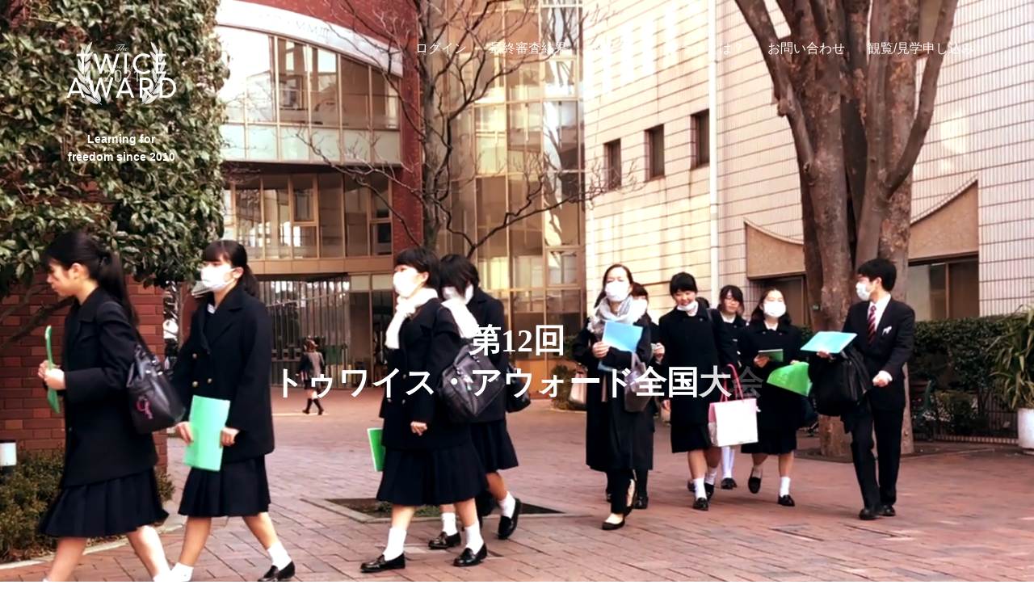

--- FILE ---
content_type: text/html; charset=UTF-8
request_url: https://award2021.twpweb.jp/
body_size: 12758
content:
<!DOCTYPE html>
<html lang="ja" prefix="og: http://ogp.me/ns#">
<head>
<meta charset="UTF-8">
<meta name="viewport" content="width=device-width, initial-scale=1">
<meta name="description" content="">
<title>TWICE AWARD 2021</title>
<meta name='robots' content='max-image-preview:large' />
<link rel='dns-prefetch' href='//webfonts.xserver.jp' />
<link rel="alternate" type="application/rss+xml" title="TWICE AWARD 2021 &raquo; フィード" href="https://award2021.twpweb.jp/feed/" />
<link rel="alternate" type="application/rss+xml" title="TWICE AWARD 2021 &raquo; コメントフィード" href="https://award2021.twpweb.jp/comments/feed/" />
<style id='wp-img-auto-sizes-contain-inline-css' type='text/css'>
img:is([sizes=auto i],[sizes^="auto," i]){contain-intrinsic-size:3000px 1500px}
/*# sourceURL=wp-img-auto-sizes-contain-inline-css */
</style>
<style id='wp-emoji-styles-inline-css' type='text/css'>

	img.wp-smiley, img.emoji {
		display: inline !important;
		border: none !important;
		box-shadow: none !important;
		height: 1em !important;
		width: 1em !important;
		margin: 0 0.07em !important;
		vertical-align: -0.1em !important;
		background: none !important;
		padding: 0 !important;
	}
/*# sourceURL=wp-emoji-styles-inline-css */
</style>
<style id='wp-block-library-inline-css' type='text/css'>
:root{--wp-block-synced-color:#7a00df;--wp-block-synced-color--rgb:122,0,223;--wp-bound-block-color:var(--wp-block-synced-color);--wp-editor-canvas-background:#ddd;--wp-admin-theme-color:#007cba;--wp-admin-theme-color--rgb:0,124,186;--wp-admin-theme-color-darker-10:#006ba1;--wp-admin-theme-color-darker-10--rgb:0,107,160.5;--wp-admin-theme-color-darker-20:#005a87;--wp-admin-theme-color-darker-20--rgb:0,90,135;--wp-admin-border-width-focus:2px}@media (min-resolution:192dpi){:root{--wp-admin-border-width-focus:1.5px}}.wp-element-button{cursor:pointer}:root .has-very-light-gray-background-color{background-color:#eee}:root .has-very-dark-gray-background-color{background-color:#313131}:root .has-very-light-gray-color{color:#eee}:root .has-very-dark-gray-color{color:#313131}:root .has-vivid-green-cyan-to-vivid-cyan-blue-gradient-background{background:linear-gradient(135deg,#00d084,#0693e3)}:root .has-purple-crush-gradient-background{background:linear-gradient(135deg,#34e2e4,#4721fb 50%,#ab1dfe)}:root .has-hazy-dawn-gradient-background{background:linear-gradient(135deg,#faaca8,#dad0ec)}:root .has-subdued-olive-gradient-background{background:linear-gradient(135deg,#fafae1,#67a671)}:root .has-atomic-cream-gradient-background{background:linear-gradient(135deg,#fdd79a,#004a59)}:root .has-nightshade-gradient-background{background:linear-gradient(135deg,#330968,#31cdcf)}:root .has-midnight-gradient-background{background:linear-gradient(135deg,#020381,#2874fc)}:root{--wp--preset--font-size--normal:16px;--wp--preset--font-size--huge:42px}.has-regular-font-size{font-size:1em}.has-larger-font-size{font-size:2.625em}.has-normal-font-size{font-size:var(--wp--preset--font-size--normal)}.has-huge-font-size{font-size:var(--wp--preset--font-size--huge)}.has-text-align-center{text-align:center}.has-text-align-left{text-align:left}.has-text-align-right{text-align:right}.has-fit-text{white-space:nowrap!important}#end-resizable-editor-section{display:none}.aligncenter{clear:both}.items-justified-left{justify-content:flex-start}.items-justified-center{justify-content:center}.items-justified-right{justify-content:flex-end}.items-justified-space-between{justify-content:space-between}.screen-reader-text{border:0;clip-path:inset(50%);height:1px;margin:-1px;overflow:hidden;padding:0;position:absolute;width:1px;word-wrap:normal!important}.screen-reader-text:focus{background-color:#ddd;clip-path:none;color:#444;display:block;font-size:1em;height:auto;left:5px;line-height:normal;padding:15px 23px 14px;text-decoration:none;top:5px;width:auto;z-index:100000}html :where(.has-border-color){border-style:solid}html :where([style*=border-top-color]){border-top-style:solid}html :where([style*=border-right-color]){border-right-style:solid}html :where([style*=border-bottom-color]){border-bottom-style:solid}html :where([style*=border-left-color]){border-left-style:solid}html :where([style*=border-width]){border-style:solid}html :where([style*=border-top-width]){border-top-style:solid}html :where([style*=border-right-width]){border-right-style:solid}html :where([style*=border-bottom-width]){border-bottom-style:solid}html :where([style*=border-left-width]){border-left-style:solid}html :where(img[class*=wp-image-]){height:auto;max-width:100%}:where(figure){margin:0 0 1em}html :where(.is-position-sticky){--wp-admin--admin-bar--position-offset:var(--wp-admin--admin-bar--height,0px)}@media screen and (max-width:600px){html :where(.is-position-sticky){--wp-admin--admin-bar--position-offset:0px}}

/*# sourceURL=wp-block-library-inline-css */
</style><style id='global-styles-inline-css' type='text/css'>
:root{--wp--preset--aspect-ratio--square: 1;--wp--preset--aspect-ratio--4-3: 4/3;--wp--preset--aspect-ratio--3-4: 3/4;--wp--preset--aspect-ratio--3-2: 3/2;--wp--preset--aspect-ratio--2-3: 2/3;--wp--preset--aspect-ratio--16-9: 16/9;--wp--preset--aspect-ratio--9-16: 9/16;--wp--preset--color--black: #000000;--wp--preset--color--cyan-bluish-gray: #abb8c3;--wp--preset--color--white: #ffffff;--wp--preset--color--pale-pink: #f78da7;--wp--preset--color--vivid-red: #cf2e2e;--wp--preset--color--luminous-vivid-orange: #ff6900;--wp--preset--color--luminous-vivid-amber: #fcb900;--wp--preset--color--light-green-cyan: #7bdcb5;--wp--preset--color--vivid-green-cyan: #00d084;--wp--preset--color--pale-cyan-blue: #8ed1fc;--wp--preset--color--vivid-cyan-blue: #0693e3;--wp--preset--color--vivid-purple: #9b51e0;--wp--preset--gradient--vivid-cyan-blue-to-vivid-purple: linear-gradient(135deg,rgb(6,147,227) 0%,rgb(155,81,224) 100%);--wp--preset--gradient--light-green-cyan-to-vivid-green-cyan: linear-gradient(135deg,rgb(122,220,180) 0%,rgb(0,208,130) 100%);--wp--preset--gradient--luminous-vivid-amber-to-luminous-vivid-orange: linear-gradient(135deg,rgb(252,185,0) 0%,rgb(255,105,0) 100%);--wp--preset--gradient--luminous-vivid-orange-to-vivid-red: linear-gradient(135deg,rgb(255,105,0) 0%,rgb(207,46,46) 100%);--wp--preset--gradient--very-light-gray-to-cyan-bluish-gray: linear-gradient(135deg,rgb(238,238,238) 0%,rgb(169,184,195) 100%);--wp--preset--gradient--cool-to-warm-spectrum: linear-gradient(135deg,rgb(74,234,220) 0%,rgb(151,120,209) 20%,rgb(207,42,186) 40%,rgb(238,44,130) 60%,rgb(251,105,98) 80%,rgb(254,248,76) 100%);--wp--preset--gradient--blush-light-purple: linear-gradient(135deg,rgb(255,206,236) 0%,rgb(152,150,240) 100%);--wp--preset--gradient--blush-bordeaux: linear-gradient(135deg,rgb(254,205,165) 0%,rgb(254,45,45) 50%,rgb(107,0,62) 100%);--wp--preset--gradient--luminous-dusk: linear-gradient(135deg,rgb(255,203,112) 0%,rgb(199,81,192) 50%,rgb(65,88,208) 100%);--wp--preset--gradient--pale-ocean: linear-gradient(135deg,rgb(255,245,203) 0%,rgb(182,227,212) 50%,rgb(51,167,181) 100%);--wp--preset--gradient--electric-grass: linear-gradient(135deg,rgb(202,248,128) 0%,rgb(113,206,126) 100%);--wp--preset--gradient--midnight: linear-gradient(135deg,rgb(2,3,129) 0%,rgb(40,116,252) 100%);--wp--preset--font-size--small: 13px;--wp--preset--font-size--medium: 20px;--wp--preset--font-size--large: 36px;--wp--preset--font-size--x-large: 42px;--wp--preset--spacing--20: 0.44rem;--wp--preset--spacing--30: 0.67rem;--wp--preset--spacing--40: 1rem;--wp--preset--spacing--50: 1.5rem;--wp--preset--spacing--60: 2.25rem;--wp--preset--spacing--70: 3.38rem;--wp--preset--spacing--80: 5.06rem;--wp--preset--shadow--natural: 6px 6px 9px rgba(0, 0, 0, 0.2);--wp--preset--shadow--deep: 12px 12px 50px rgba(0, 0, 0, 0.4);--wp--preset--shadow--sharp: 6px 6px 0px rgba(0, 0, 0, 0.2);--wp--preset--shadow--outlined: 6px 6px 0px -3px rgb(255, 255, 255), 6px 6px rgb(0, 0, 0);--wp--preset--shadow--crisp: 6px 6px 0px rgb(0, 0, 0);}:where(.is-layout-flex){gap: 0.5em;}:where(.is-layout-grid){gap: 0.5em;}body .is-layout-flex{display: flex;}.is-layout-flex{flex-wrap: wrap;align-items: center;}.is-layout-flex > :is(*, div){margin: 0;}body .is-layout-grid{display: grid;}.is-layout-grid > :is(*, div){margin: 0;}:where(.wp-block-columns.is-layout-flex){gap: 2em;}:where(.wp-block-columns.is-layout-grid){gap: 2em;}:where(.wp-block-post-template.is-layout-flex){gap: 1.25em;}:where(.wp-block-post-template.is-layout-grid){gap: 1.25em;}.has-black-color{color: var(--wp--preset--color--black) !important;}.has-cyan-bluish-gray-color{color: var(--wp--preset--color--cyan-bluish-gray) !important;}.has-white-color{color: var(--wp--preset--color--white) !important;}.has-pale-pink-color{color: var(--wp--preset--color--pale-pink) !important;}.has-vivid-red-color{color: var(--wp--preset--color--vivid-red) !important;}.has-luminous-vivid-orange-color{color: var(--wp--preset--color--luminous-vivid-orange) !important;}.has-luminous-vivid-amber-color{color: var(--wp--preset--color--luminous-vivid-amber) !important;}.has-light-green-cyan-color{color: var(--wp--preset--color--light-green-cyan) !important;}.has-vivid-green-cyan-color{color: var(--wp--preset--color--vivid-green-cyan) !important;}.has-pale-cyan-blue-color{color: var(--wp--preset--color--pale-cyan-blue) !important;}.has-vivid-cyan-blue-color{color: var(--wp--preset--color--vivid-cyan-blue) !important;}.has-vivid-purple-color{color: var(--wp--preset--color--vivid-purple) !important;}.has-black-background-color{background-color: var(--wp--preset--color--black) !important;}.has-cyan-bluish-gray-background-color{background-color: var(--wp--preset--color--cyan-bluish-gray) !important;}.has-white-background-color{background-color: var(--wp--preset--color--white) !important;}.has-pale-pink-background-color{background-color: var(--wp--preset--color--pale-pink) !important;}.has-vivid-red-background-color{background-color: var(--wp--preset--color--vivid-red) !important;}.has-luminous-vivid-orange-background-color{background-color: var(--wp--preset--color--luminous-vivid-orange) !important;}.has-luminous-vivid-amber-background-color{background-color: var(--wp--preset--color--luminous-vivid-amber) !important;}.has-light-green-cyan-background-color{background-color: var(--wp--preset--color--light-green-cyan) !important;}.has-vivid-green-cyan-background-color{background-color: var(--wp--preset--color--vivid-green-cyan) !important;}.has-pale-cyan-blue-background-color{background-color: var(--wp--preset--color--pale-cyan-blue) !important;}.has-vivid-cyan-blue-background-color{background-color: var(--wp--preset--color--vivid-cyan-blue) !important;}.has-vivid-purple-background-color{background-color: var(--wp--preset--color--vivid-purple) !important;}.has-black-border-color{border-color: var(--wp--preset--color--black) !important;}.has-cyan-bluish-gray-border-color{border-color: var(--wp--preset--color--cyan-bluish-gray) !important;}.has-white-border-color{border-color: var(--wp--preset--color--white) !important;}.has-pale-pink-border-color{border-color: var(--wp--preset--color--pale-pink) !important;}.has-vivid-red-border-color{border-color: var(--wp--preset--color--vivid-red) !important;}.has-luminous-vivid-orange-border-color{border-color: var(--wp--preset--color--luminous-vivid-orange) !important;}.has-luminous-vivid-amber-border-color{border-color: var(--wp--preset--color--luminous-vivid-amber) !important;}.has-light-green-cyan-border-color{border-color: var(--wp--preset--color--light-green-cyan) !important;}.has-vivid-green-cyan-border-color{border-color: var(--wp--preset--color--vivid-green-cyan) !important;}.has-pale-cyan-blue-border-color{border-color: var(--wp--preset--color--pale-cyan-blue) !important;}.has-vivid-cyan-blue-border-color{border-color: var(--wp--preset--color--vivid-cyan-blue) !important;}.has-vivid-purple-border-color{border-color: var(--wp--preset--color--vivid-purple) !important;}.has-vivid-cyan-blue-to-vivid-purple-gradient-background{background: var(--wp--preset--gradient--vivid-cyan-blue-to-vivid-purple) !important;}.has-light-green-cyan-to-vivid-green-cyan-gradient-background{background: var(--wp--preset--gradient--light-green-cyan-to-vivid-green-cyan) !important;}.has-luminous-vivid-amber-to-luminous-vivid-orange-gradient-background{background: var(--wp--preset--gradient--luminous-vivid-amber-to-luminous-vivid-orange) !important;}.has-luminous-vivid-orange-to-vivid-red-gradient-background{background: var(--wp--preset--gradient--luminous-vivid-orange-to-vivid-red) !important;}.has-very-light-gray-to-cyan-bluish-gray-gradient-background{background: var(--wp--preset--gradient--very-light-gray-to-cyan-bluish-gray) !important;}.has-cool-to-warm-spectrum-gradient-background{background: var(--wp--preset--gradient--cool-to-warm-spectrum) !important;}.has-blush-light-purple-gradient-background{background: var(--wp--preset--gradient--blush-light-purple) !important;}.has-blush-bordeaux-gradient-background{background: var(--wp--preset--gradient--blush-bordeaux) !important;}.has-luminous-dusk-gradient-background{background: var(--wp--preset--gradient--luminous-dusk) !important;}.has-pale-ocean-gradient-background{background: var(--wp--preset--gradient--pale-ocean) !important;}.has-electric-grass-gradient-background{background: var(--wp--preset--gradient--electric-grass) !important;}.has-midnight-gradient-background{background: var(--wp--preset--gradient--midnight) !important;}.has-small-font-size{font-size: var(--wp--preset--font-size--small) !important;}.has-medium-font-size{font-size: var(--wp--preset--font-size--medium) !important;}.has-large-font-size{font-size: var(--wp--preset--font-size--large) !important;}.has-x-large-font-size{font-size: var(--wp--preset--font-size--x-large) !important;}
/*# sourceURL=global-styles-inline-css */
</style>

<style id='classic-theme-styles-inline-css' type='text/css'>
/*! This file is auto-generated */
.wp-block-button__link{color:#fff;background-color:#32373c;border-radius:9999px;box-shadow:none;text-decoration:none;padding:calc(.667em + 2px) calc(1.333em + 2px);font-size:1.125em}.wp-block-file__button{background:#32373c;color:#fff;text-decoration:none}
/*# sourceURL=/wp-includes/css/classic-themes.min.css */
</style>
<link rel='stylesheet' id='wpsm_tabs_r-font-awesome-front-css' href='https://award2021.twpweb.jp/wp-content/plugins/tabs-responsive/assets/css/font-awesome/css/font-awesome.min.css?ver=6.9' type='text/css' media='all' />
<link rel='stylesheet' id='wpsm_tabs_r_bootstrap-front-css' href='https://award2021.twpweb.jp/wp-content/plugins/tabs-responsive/assets/css/bootstrap-front.css?ver=6.9' type='text/css' media='all' />
<link rel='stylesheet' id='wpsm_tabs_r_animate-css' href='https://award2021.twpweb.jp/wp-content/plugins/tabs-responsive/assets/css/animate.css?ver=6.9' type='text/css' media='all' />
<link rel='stylesheet' id='video_popup_close_icon-css' href='https://award2021.twpweb.jp/wp-content/plugins/video-popup/css/vp-close-icon/close-button-icon.css?ver=1768733701' type='text/css' media='all' />
<link rel='stylesheet' id='oba_youtubepopup_css-css' href='https://award2021.twpweb.jp/wp-content/plugins/video-popup/css/YouTubePopUp.css?ver=1768733701' type='text/css' media='all' />
<link rel='stylesheet' id='mikado-style-css' href='https://award2021.twpweb.jp/wp-content/themes/mikado_tcd071/style.css?ver=1.4' type='text/css' media='all' />
<link rel='stylesheet' id='mikado-slick-css' href='https://award2021.twpweb.jp/wp-content/themes/mikado_tcd071/assets/css/slick.min.css?ver=1.4' type='text/css' media='all' />
<link rel='stylesheet' id='mikado-slick-theme-css' href='https://award2021.twpweb.jp/wp-content/themes/mikado_tcd071/assets/css/slick-theme.min.css?ver=1.4' type='text/css' media='all' />
<link rel='stylesheet' id='um_modal-css' href='https://award2021.twpweb.jp/wp-content/plugins/ultimate-member/assets/css/um-modal.min.css?ver=2.11.1' type='text/css' media='all' />
<link rel='stylesheet' id='um_ui-css' href='https://award2021.twpweb.jp/wp-content/plugins/ultimate-member/assets/libs/jquery-ui/jquery-ui.min.css?ver=1.13.2' type='text/css' media='all' />
<link rel='stylesheet' id='um_tipsy-css' href='https://award2021.twpweb.jp/wp-content/plugins/ultimate-member/assets/libs/tipsy/tipsy.min.css?ver=1.0.0a' type='text/css' media='all' />
<link rel='stylesheet' id='um_raty-css' href='https://award2021.twpweb.jp/wp-content/plugins/ultimate-member/assets/libs/raty/um-raty.min.css?ver=2.6.0' type='text/css' media='all' />
<link rel='stylesheet' id='select2-css' href='https://award2021.twpweb.jp/wp-content/plugins/ultimate-member/assets/libs/select2/select2.min.css?ver=4.0.13' type='text/css' media='all' />
<link rel='stylesheet' id='um_fileupload-css' href='https://award2021.twpweb.jp/wp-content/plugins/ultimate-member/assets/css/um-fileupload.min.css?ver=2.11.1' type='text/css' media='all' />
<link rel='stylesheet' id='um_confirm-css' href='https://award2021.twpweb.jp/wp-content/plugins/ultimate-member/assets/libs/um-confirm/um-confirm.min.css?ver=1.0' type='text/css' media='all' />
<link rel='stylesheet' id='um_datetime-css' href='https://award2021.twpweb.jp/wp-content/plugins/ultimate-member/assets/libs/pickadate/default.min.css?ver=3.6.2' type='text/css' media='all' />
<link rel='stylesheet' id='um_datetime_date-css' href='https://award2021.twpweb.jp/wp-content/plugins/ultimate-member/assets/libs/pickadate/default.date.min.css?ver=3.6.2' type='text/css' media='all' />
<link rel='stylesheet' id='um_datetime_time-css' href='https://award2021.twpweb.jp/wp-content/plugins/ultimate-member/assets/libs/pickadate/default.time.min.css?ver=3.6.2' type='text/css' media='all' />
<link rel='stylesheet' id='um_fonticons_ii-css' href='https://award2021.twpweb.jp/wp-content/plugins/ultimate-member/assets/libs/legacy/fonticons/fonticons-ii.min.css?ver=2.11.1' type='text/css' media='all' />
<link rel='stylesheet' id='um_fonticons_fa-css' href='https://award2021.twpweb.jp/wp-content/plugins/ultimate-member/assets/libs/legacy/fonticons/fonticons-fa.min.css?ver=2.11.1' type='text/css' media='all' />
<link rel='stylesheet' id='um_fontawesome-css' href='https://award2021.twpweb.jp/wp-content/plugins/ultimate-member/assets/css/um-fontawesome.min.css?ver=6.5.2' type='text/css' media='all' />
<link rel='stylesheet' id='um_common-css' href='https://award2021.twpweb.jp/wp-content/plugins/ultimate-member/assets/css/common.min.css?ver=2.11.1' type='text/css' media='all' />
<link rel='stylesheet' id='um_responsive-css' href='https://award2021.twpweb.jp/wp-content/plugins/ultimate-member/assets/css/um-responsive.min.css?ver=2.11.1' type='text/css' media='all' />
<link rel='stylesheet' id='um_styles-css' href='https://award2021.twpweb.jp/wp-content/plugins/ultimate-member/assets/css/um-styles.min.css?ver=2.11.1' type='text/css' media='all' />
<link rel='stylesheet' id='um_crop-css' href='https://award2021.twpweb.jp/wp-content/plugins/ultimate-member/assets/libs/cropper/cropper.min.css?ver=1.6.1' type='text/css' media='all' />
<link rel='stylesheet' id='um_profile-css' href='https://award2021.twpweb.jp/wp-content/plugins/ultimate-member/assets/css/um-profile.min.css?ver=2.11.1' type='text/css' media='all' />
<link rel='stylesheet' id='um_account-css' href='https://award2021.twpweb.jp/wp-content/plugins/ultimate-member/assets/css/um-account.min.css?ver=2.11.1' type='text/css' media='all' />
<link rel='stylesheet' id='um_misc-css' href='https://award2021.twpweb.jp/wp-content/plugins/ultimate-member/assets/css/um-misc.min.css?ver=2.11.1' type='text/css' media='all' />
<link rel='stylesheet' id='um_default_css-css' href='https://award2021.twpweb.jp/wp-content/plugins/ultimate-member/assets/css/um-old-default.min.css?ver=2.11.1' type='text/css' media='all' />
<script type="text/javascript" src="https://award2021.twpweb.jp/wp-includes/js/jquery/jquery.min.js?ver=3.7.1" id="jquery-core-js"></script>
<script type="text/javascript" src="https://award2021.twpweb.jp/wp-includes/js/jquery/jquery-migrate.min.js?ver=3.4.1" id="jquery-migrate-js"></script>
<script type="text/javascript" src="//webfonts.xserver.jp/js/xserverv3.js?fadein=0&amp;ver=2.0.9" id="typesquare_std-js"></script>
<script type="text/javascript" src="https://award2021.twpweb.jp/wp-content/plugins/video-popup/js/YouTubePopUp.jquery.js?ver=1768733701" id="oba_youtubepopup_plugin-js"></script>
<script type="text/javascript" src="https://award2021.twpweb.jp/wp-content/plugins/video-popup/js/YouTubePopUp.js?ver=1768733701" id="oba_youtubepopup_activate-js"></script>
<script type="text/javascript" src="https://award2021.twpweb.jp/wp-content/plugins/ultimate-member/assets/js/um-gdpr.min.js?ver=2.11.1" id="um-gdpr-js"></script>
<link rel="https://api.w.org/" href="https://award2021.twpweb.jp/wp-json/" />		<script type='text/javascript'>
			var video_popup_unprm_general_settings = {
    			'unprm_r_border': ''
			};
		</script>
	<link rel="shortcut icon" href="https://award2021.twpweb.jp/wp-content/uploads/2020/12/icon_finalist.png">
<style>
p-breadcrumb,.p-pagetop,.c-pw__btn:hover,.p-btn:hover,.element-type2,.p-shinzen-slider .slick-dots li button:hover,.p-shinzen-slider .slick-dots li.slick-active button{background: #14a989}.p-pager__item a:hover, .p-pager__item .current,.p-event-category > li.is-active > a,.p-event-category > li > a:hover,.p-schedule__anchors li a:hover,.p-headline__link:hover,.p-article01__cat a:hover,.p-entry__category a:hover{color: #14a989}.p-entry__category,.p-faq__list.type2 .p-faq__q,.p-widget__title--type2 span{border-color: #14a989}.c-pw__btn,.p-pagetop:focus,.p-pagetop:hover,.p-readmore__btn:hover,.p-header-slider .slick-dots li.slick-active button, .p-header-slider .slick-dots li:hover button{background: #999999}.p-article01 a:hover .p-article01__title,.p-article03__title a:hover,.p-article05 a:hover .p-article05__title,.p-faq__list dt:hover,.p-footer-nav--type2 a:hover,.p-nav01__item a:hover, .p-nav01__item--prev:hover::before, .p-nav01__item--next:hover::after,.p-news-list a:hover .p-news-list__title{color: #999999}.p-page-links > span,.p-page-links a:hover{background: #17a0c6}.p-entry__body a{color: #17a0c6}body{font-family: "Segoe UI", Verdana, "游ゴシック", YuGothic, "Hiragino Kaku Gothic ProN", Meiryo, sans-serif}.c-logo,.p-about-info__col-title,.p-archive-header__title,.p-article01__title,.p-article02__title,.p-article03__title,.p-article05__excerpt,.p-article05__subtitle,.p-author__title,.p-block01__title,.p-block02__title,.p-entry__title,.p-event-category,.p-footer-link__title,.p-header-content__title,.p-history-info__col-block,.p-index-contents__title,.p-index-content01__month,.p-index-content04__title,.p-megamenu01__list-item__title,.p-megamenu02__cat-list-item > a,.p-schedule__anchors,.p-schedule__month,.p-page-header__title,.p-page-header__desc,.p-pager,.p-sanpai-table > tbody > tr > th,.p-sanpai-table.table02 > tbody > tr > th,.p-shinzen-table > tbody > tr > th{font-family: "Segoe UI", Verdana, "游ゴシック", YuGothic, "Hiragino Kaku Gothic ProN", Meiryo, sans-serif}.p-front-global-nav,.p-global-nav,.p-footer-nav{font-family: "Segoe UI", Verdana, "游ゴシック", YuGothic, "Hiragino Kaku Gothic ProN", Meiryo, sans-serif}.p-hover-effect--type1:hover img{-webkit-transform: scale(1.2);transform: scale(1.2)}.l-header__logo a{color: #000000;font-size: 24px}.p-logoset{border-color: rgba(255, 255, 255, 0)}.p-logoset .l-header__logo a{color: #ffffff;font-size: 24px}.p-logoset__desc{font-size: 14px}.l-header--fixed.is-active{background: #ffffff}.p-front-global-nav > ul > li > a{color: #ffffff}.p-global-nav > ul > li > a,.p-menu-btn,.p-header-lang__button{color: #000000}.p-global-nav > ul > li > a:hover,.p-front-global-nav.p-front-global-nav--type2 a:hover{color: #14a989}.p-global-nav .sub-menu a{background: #222222;color: #ffffff}.p-global-nav .sub-menu a:hover{background: #14a989;color: #ffffff}.p-global-nav .menu-item-has-children > a > .p-global-nav__toggle::before{border-color: #000000}.p-megamenu01{background-color: #222222}.p-megamenu02__cat-list-item > a{background-color: #222222}.p-megamenu02__blog-list,.p-megamenu02__cat-list-item.is-active > a, .p-megamenu02__cat-list-item > a:hover{background-color: #f4f2ef}.p-footer-link__title{color: #ffffff;font-size: 32px}.p-footer-link__btn .p-btn{color: #ffffff;background: #000000}.p-footer-link__btn a.p-btn:hover{color: #ffffff;background: #d90000}.p-footer-link::before{background: rgba(0,0,0, 0.300000)}.p-footer-link{background-image: url(https://award2021.twpweb.jp/wp-content/uploads/2020/12/mikado-image_1450x560.gif)}.p-info__logo a{color: #000000;font-size: 25px}.p-footer-nav, .p-info{background: #f5f5f5;color: #000000}.p-copyright{background: #000000;color: #ffffff}.p-page-header::before{background: rgba(0, 0, 0, 0.3)}.p-page-header__title{color: #ffffff;font-size: 34px}.p-archive-header__title{color: #000000;font-size: 32px}.p-archive-header__desc{color: #000000;font-size: 16px}.p-header-content::before{background: rgba(0,0,0, 0)}.p-header-content__title{color: #ffffff;font-size: 40px}#cb_1{background-color: #f6f6f6}#cb_1 .p-index-contents__title{color: #000000;font-size: 32px}#cb_1 .p-index-contents__desc{color: #000000;font-size: 16px}#cb_1 .p-index-contents__button .p-btn{color: #ffffff;background: #14a989}#cb_1 .p-index-contents__button a.p-btn:hover{color: #ffffff;background: #16bf8c}#cb_2{background-color: #ffffff}#cb_2 .p-index-contents__title{color: #000000;font-size: 32px}#cb_2 .p-index-contents__desc{color: #000000;font-size: 16px}#cb_3 .p-index-contents__title{color: #ffffff;font-size: 16px}#cb_3::before{background: rgba(0,114,106, 0.100000)}#cb_4 .p-index-contents__title{color: #15a888;font-size: 16px}#cb_4::before{background: rgba(0,0,0, 0.000000)}#cb_4{background-color: #ffffff}@media screen and (max-width: 767px) {.l-header__logo a{color: #000000;font-size: 20px}.p-logoset{border-color: rgba(255, 255, 255, 0)}.p-logoset .l-header__logo a{color: #ffffff;font-size: 18px}.p-logoset__desc{font-size: 14px}.p-footer-link__title{font-size: 24px}.p-info__logo a{color: #000000;font-size: 25px}.p-page-header__title{font-size: 24px}.p-archive-header__title{font-size: 20px}.p-archive-header__desc{font-size: 14px}.p-header-content__title{font-size: 20px}#cb_1 .p-index-contents__title{font-size: 24px}#cb_1 .p-index-contents__desc{font-size: 14px}#cb_2 .p-index-contents__title{font-size: 24px}#cb_2 .p-index-contents__desc{font-size: 14px}#cb_3 .p-index-contents__title{font-size: 12px}#cb_4 .p-index-contents__title{font-size: 13px}}@media screen and (max-width: 1199px) {.l-header{background: #ffffff}.l-header--fixed.is-active{background: #ffffff}.p-header-lang a{background: #000000;color: #ffffff}.p-header-lang a:hover{background: #d80100;color: #ffffff}.p-header-lang a.is-active-site{background: #d80100;color: #ffffff}.p-global-nav > ul > li > a,.p-global-nav > ul > li > a:hover,.p-global-nav a,.p-global-nav a:hover{background: rgba(20,169,137, 0.8);color: #ffffff!important}.p-global-nav .sub-menu a,.p-global-nav .sub-menu a:hover{background: rgba(20,169,137, 0.8);color: #ffffff!important}.p-global-nav .menu-item-has-children > a > .p-global-nav__toggle::before{border-color: #ffffff}}@media screen and (min-width: 1200px) {.p-header-lang--type1 a,.p-header-lang--type2 > ul > li > a{color: #000000}.p-header-lang--type1 a:hover,.p-header-lang--type2 > ul > li > a:hover{color: #d80100}.p-header-lang--type1 a.is-active-site,.p-header-lang--type2 > ul > li > a.is-active-site{color: #999999}.p-header-lang--type2 ul ul li a{background: #000000;color: #ffffff}.p-header-lang--type2 ul ul li a:hover{background: #d80100;color: #ffffff}.p-header-lang--type2 ul ul li a.is-active-site{background: #d80100;color: #ffffff}}.p-header-content__title {
    font-family: Verdana, "ヒラギノ角ゴ ProN W3", "Hiragino Kaku Gothic ProN", "メイリオ", Meiryo, sans-serif;
}

.p-entry__category--vertical, .p-history-info__col-title {
-webkit-writing-mode: horizontal-tb;
}

.p-entry__title--vertical, .p-article03__text {
writing-mode: horizontal-tb;
}

.p-article03__title, .p-article03__cat, .p-about-info__col-title {
-webkit-writing-mode: horizontal-tb;
}

.p-breadcrumb { background-color: #14a989; }
.p-breadcrumb__item, .p-breadcrumb__item a { color: #ffffff; }

@media screen and (max-width: 767px) { 
.p-article03__text p {
    font-weight: bold;
    font-size: 130%;
}
}

.p-block01__desc {
    padding-left: 16px;
    padding-right: 16px;
}
@media screen and (min-width: 767px) { 
.p-block01__desc {
    padding-left: 60px;
    padding-right: 60px;
}
}

.p-history-list__item h3 {
    font-family: "Times New Roman", "游明朝", "Yu Mincho", "游明朝体", "YuMincho", "ヒラギノ明朝 Pro W3", "Hiragino Mincho Pro", "HiraMinProN-W3", "HGS明朝E", "ＭＳ Ｐ明朝", "MS PMincho", serif;
    font-size: 110%;
}

@media screen and (max-width: 768px) { 
.p-history-list__item h3 {
    font-family: "Times New Roman", "游明朝", "Yu Mincho", "游明朝体", "YuMincho", "ヒラギノ明朝 Pro W3", "Hiragino Mincho Pro", "HiraMinProN-W3", "HGS明朝E", "ＭＳ Ｐ明朝", "MS PMincho", serif;
    font-size: 90%;
}
}

.p-header-content__title {
    font-family: "Times New Roman", "游明朝", "Yu Mincho", "游明朝体", "YuMincho", "ヒラギノ明朝 Pro W3", "Hiragino Mincho Pro", "HiraMinProN-W3", "HGS明朝E", "ＭＳ Ｐ明朝", "MS PMincho", serif;
}

.p-shinzen-info {
    text-align: center;
}

.movie{
  position:relative;
  width:100%;
  padding-top:56.25%;
}
.movie iframe{
  position:absolute;
  top:0;
  right:0;
  width:100%;
  height:100%;
}</style>
<link rel="icon" href="https://award2021.twpweb.jp/wp-content/uploads/2020/12/cropped-icon_finalist-32x32.png" sizes="32x32" />
<link rel="icon" href="https://award2021.twpweb.jp/wp-content/uploads/2020/12/cropped-icon_finalist-192x192.png" sizes="192x192" />
<link rel="apple-touch-icon" href="https://award2021.twpweb.jp/wp-content/uploads/2020/12/cropped-icon_finalist-180x180.png" />
<meta name="msapplication-TileImage" content="https://award2021.twpweb.jp/wp-content/uploads/2020/12/cropped-icon_finalist-270x270.png" />
</head>
<body class="home blog wp-theme-mikado_tcd071">
<header id="js-header" class="l-header l-header--fixed">
  <div class="l-header__inner l-inner">
  <div class="p-logoset">
    <h1 class="l-header__logo c-logo">
      <a href="https://award2021.twpweb.jp/">
        <img src="https://award2021.twpweb.jp/wp-content/uploads/2021/12/logo_2021AWw.png" alt="TWICE AWARD 2021" width="250">
      </a>
    </h1>
    <h2 class="p-logoset__desc c-font-type--type2"><span>Learning for freedom since 2010</span></h2>
  </div>
  <div class="l-header__logo c-logo">
    <a href="https://award2021.twpweb.jp/">
      <img src="https://award2021.twpweb.jp/wp-content/uploads/2020/12/cropped-logo_yoko_gp.png" alt="TWICE AWARD 2021" width="267.5">
    </a>
  </div>
<nav id="js-global-nav" class="p-front-global-nav p-front-global-nav--type2"><ul id="menu-globalnav" class="menu"><li id="menu-item-90" class="menu-item menu-item-type-post_type menu-item-object-page menu-item-90"><a href="https://award2021.twpweb.jp/login/">ログイン<span class="p-global-nav__toggle"></span></a></li>
<li id="menu-item-1739" class="menu-item menu-item-type-post_type menu-item-object-page menu-item-1739"><a href="https://award2021.twpweb.jp/grandprix/">最終審査結果<span class="p-global-nav__toggle"></span></a></li>
<li id="menu-item-123" class="menu-item menu-item-type-custom menu-item-object-custom menu-item-123"><a target="_blank" href="https://twiceplan.jp/">トゥワイス・プランとは？<span class="p-global-nav__toggle"></span></a></li>
<li id="menu-item-124" class="menu-item menu-item-type-custom menu-item-object-custom menu-item-124"><a target="_blank" href="https://twiceresearch.jp/contact/">お問い合わせ<span class="p-global-nav__toggle"></span></a></li>
<li id="menu-item-1601" class="menu-item menu-item-type-custom menu-item-object-custom menu-item-1601"><a target="_blank" href="https://docs.google.com/forms/d/e/1FAIpQLSfgwtO8k5ryUjRC17sG-5PL2ToekP-J3enO7ZYFYXzs62SUFw/viewform">観覧/見学申し込み<span class="p-global-nav__toggle"></span></a></li>
</ul></nav>    <button id="js-menu-btn" class="p-menu-btn c-menu-btn"></button>
  </div>
</header>
<main class="l-main">

<div id="js-header-video" class="p-header-video p-header-content is-active">
  <video autoplay loop muted>
    <source src="https://award2021.twpweb.jp/wp-content/uploads/2020/12/AW2020hero.mp4">
  </video>
  <div class="p-header-content__inner l-inner">
    <div class="p-header-content__title">
      <span>第12回<br />
トゥワイス・アウォード全国大会<br />
<br />
March 2022</span>
    </div>
  </div>
  <div class="p-header-content__mobile-arrow"></div>
</div>

<div class="p-cb">
  <section id="cb_1" class="p-index-content02 p-cb__item p-cb__item--has-bg">
    <p class="c-logo--element element-type1"><img src="https://award2021.twpweb.jp/wp-content/uploads/2021/12/logo_2021AWg.png"></p>
    <div class="p-index-content02__text l-inner">
      <h2 class="p-index-contents__title">『TWICE AWARD』とは？</h2>
      <p class="p-index-contents__desc">『TWICE AWARD』は、“トゥワイス・プラン”の各ワークの取り組みをとおして、目覚ましく成長した生徒のみなさんに贈られる賞です。<br><br>「自分の好きなことや得意なことを見つけることができたか」「自分自身の視点を持って課題設定をすることができたか」「仲間との対話で新しい意味を発見することができたか」「普段の学習で得た知識・技術を活用することができたか」といった、“実社会で主体的に生きる力”を得るための学びの姿勢を評価し、その栄誉を讃えます。</p>
    </div>
    <p class="p-index-contents__button l-inner">
      <a class="p-btn p-btn__horizon" href="https://award2021.twpweb.jp/login/">ログイン</a>
    </p>
  </section>
  <section id="cb_2" class="p-index-content02 p-cb__item p-cb__item--has-bg">
    <p class="c-logo--element element-type1"><img src="https://award2021.twpweb.jp/wp-content/uploads/2021/12/logo_2021AWg.png"></p>
    <div class="p-index-content02__text l-inner">
      <h2 class="p-index-contents__title">大会概要</h2>
      <p class="p-index-contents__desc">2010年度にはじまった『TWICE AWARD』は、今年12回目。<br><br>探究学習プログラム『トゥワイス・プラン』に取り組む全国42校の中学・高校約10,837人の生徒・学生の中から、1次審査を通過した代表生徒が出場する全国大会では、部門ごとの最終審査が行われます。<br><br>今年度は、各部門審査を4日間に渡ってZoomを使ったオンライン形式で行います。<br><br><br>名称<br>『第12回トゥワイス・アウォード全国大会』<br><br>開催日<br>2022年3月13日（日）9:00-17:00<br>〈 審査部門 〉『企業インターンワーク』<br><br>2022年3月15日（火）13:00-17:00<br>〈 審査部門 〉『地元企業インターンワーク 兵庫』<br><br>2022年3月18日（金） 13:00-17:00<br>〈 審査部門 〉『地元企業インターンワーク 千葉』<br><br>2022年3月19日（土）9:00-15:00<br>〈 審査部門 〉『人間ドキュメンタリーワーク』『自分史ワーク』『学校フリーペーパーワーク』『グローバルリサーチワーク』『ワールドツアーズワーク』『論文ワーク』『ムービーワーク』<br><br>開催方法<br>オンライン形式<br><br>主催<br>トゥワイス・アウォード実行委員会</p>
    </div>
  </section>
  <section id="cb_3" class="p-index-content04 p-index-content04--video p-cb__item p-cb__item--has-bg">
    <video class="p-index-content04__video-player" src="https://award2021.twpweb.jp/wp-content/uploads/2020/12/1055410736-lowres.mov" autoplay loop muted></video>
    <div class="p-index-content04__inner">
      <div class="p-index-content04__contents l-inner">
        <h2 class="p-index-contents__title p-index-content04__title">大会参加校<br><br>江戸川女子中学校・高校、大阪夕陽丘学園高校、北鎌倉女子学園中学校、京都外⼤⻄⾼校、共⽴⼥⼦中学校、賢明⼥⼦学院⾼校、甲南高校、駒沢学園女子高校、品川エトワール女子高校、淑徳巣鴨中学校、城北埼玉高校、清泉⼥学院中学⾼校、玉川学園高等部、千葉県⽴幕張総合⾼校、土浦日本大学高校、東京学館浦安高校、東京学館高校、東京都市大学付属高校、桐光学園高校、東邦⼤学付属東邦中学校、成田高校付属中学校、仁川学院高校、聖園女学院中学校、明治大学付属明治高校、目黒日本大学高校、八千代松陰中学校・高校、山村国際高校</h2>

      </div>
    </div>
  </section>
  <section id="cb_4" class="p-index-content04 p-index-content04--color p-cb__item p-cb__item--has-bg">
    <div class="p-index-content04__inner">
      <div class="p-index-content04__contents l-inner">
        <h2 class="p-index-contents__title p-index-content04__title">協力企業<br><br>『企業インターンワーク』<br>江崎グリコ株式会社、大塚製薬株式会社、KDDI株式会社、株式会社明治、森永乳業株式会社、株式会社ローソン<br><br>『地元企業インターンワーク』<br>石井食品株式会社、株式会社近畿日本ツーリスト、コーシン乳業株式会社、株式会社地域新聞社、生活協同組合コープこうべ、株式会社チクマ、株式会社ホンダカーズ兵庫</h2>

      </div>
    </div>
  </section>
</div>
</main>
<footer class="l-footer">

  
  <div class="p-info">
    <div class="p-info__inner l-inner">
      <nav class="p-footer-nav p-footer-nav--type2"><ul id="menu-footernavi" class="p-footer-nav__inner"><li id="menu-item-693" class="menu-item menu-item-type-post_type menu-item-object-page menu-item-693"><a href="https://award2021.twpweb.jp/login/">ログイン</a></li>
<li id="menu-item-1738" class="menu-item menu-item-type-post_type menu-item-object-page menu-item-1738"><a href="https://award2021.twpweb.jp/grandprix/">最終審査結果</a></li>
<li id="menu-item-698" class="menu-item menu-item-type-custom menu-item-object-custom menu-item-698"><a target="_blank" href="https://twiceplan.jp/">トゥワイス・プランとは？</a></li>
<li id="menu-item-696" class="menu-item menu-item-type-custom menu-item-object-custom menu-item-696"><a target="_blank" href="https://twiceresearch.jp/contact/">お問い合わせ</a></li>
<li id="menu-item-1600" class="menu-item menu-item-type-custom menu-item-object-custom menu-item-1600"><a target="_blank" href="https://docs.google.com/forms/d/e/1FAIpQLSfgwtO8k5ryUjRC17sG-5PL2ToekP-J3enO7ZYFYXzs62SUFw/viewform">観覧/見学申し込み</a></li>
</ul></nav>      <div class="p-info__logo c-logo">
  <a href="https://award2021.twpweb.jp/">
    <img src="https://award2021.twpweb.jp/wp-content/uploads/2021/12/logo_2021AWg.png" alt="TWICE AWARD 2021" width="250">
  </a>
</div>
      <p class="p-info__address">お問い合わせ<br />
株式会社トゥワイス・リサーチ・インスティテュート<br />
トゥワイス・アウォード実行委員会<br />
東京都中央区日本橋箱崎町1-11-804<br />
Tel: 03-6861-3553</p>
      <ul class="p-social-nav">
                                                      </ul>
    </div>
  </div>
  <p class="p-copyright">
  <small>Copyright &copy; TWICE AWARD 2021 All Rights Reserved.</small>
  </p>
  <button id="js-pagetop" class="p-pagetop"></button>
</footer>

<div id="um_upload_single" style="display:none;"></div>

<div id="um_view_photo" style="display:none;">
	<a href="javascript:void(0);" data-action="um_remove_modal" class="um-modal-close" aria-label="写真モーダルを閉じる">
		<i class="um-faicon-times"></i>
	</a>

	<div class="um-modal-body photo">
		<div class="um-modal-photo"></div>
	</div>
</div>
<script type="speculationrules">
{"prefetch":[{"source":"document","where":{"and":[{"href_matches":"/*"},{"not":{"href_matches":["/wp-*.php","/wp-admin/*","/wp-content/uploads/*","/wp-content/*","/wp-content/plugins/*","/wp-content/themes/mikado_tcd071/*","/*\\?(.+)"]}},{"not":{"selector_matches":"a[rel~=\"nofollow\"]"}},{"not":{"selector_matches":".no-prefetch, .no-prefetch a"}}]},"eagerness":"conservative"}]}
</script>
<script type="text/javascript" src="https://award2021.twpweb.jp/wp-content/plugins/tabs-responsive/assets/js/tabs-custom.js?ver=6.9" id="wpsm_tabs_r_custom-js-front-js"></script>
<script type="text/javascript" src="https://award2021.twpweb.jp/wp-content/themes/mikado_tcd071/assets/js/functions.min.js?ver=1.4" id="mikado-script-js"></script>
<script type="text/javascript" src="https://award2021.twpweb.jp/wp-content/themes/mikado_tcd071/assets/js/youtube.min.js?ver=1.4" id="mikado-youtube-js"></script>
<script type="text/javascript" src="https://award2021.twpweb.jp/wp-content/themes/mikado_tcd071/assets/js/slick.min.js?ver=1.4" id="mikado-slick-js"></script>
<script type="text/javascript" src="https://award2021.twpweb.jp/wp-content/themes/mikado_tcd071/assets/js/front-page.min.js?ver=1.4" id="mikado-front-script-js"></script>
<script type="text/javascript" src="https://award2021.twpweb.jp/wp-includes/js/underscore.min.js?ver=1.13.7" id="underscore-js"></script>
<script type="text/javascript" id="wp-util-js-extra">
/* <![CDATA[ */
var _wpUtilSettings = {"ajax":{"url":"/wp-admin/admin-ajax.php"}};
//# sourceURL=wp-util-js-extra
/* ]]> */
</script>
<script type="text/javascript" src="https://award2021.twpweb.jp/wp-includes/js/wp-util.min.js?ver=6.9" id="wp-util-js"></script>
<script type="text/javascript" src="https://award2021.twpweb.jp/wp-includes/js/dist/hooks.min.js?ver=dd5603f07f9220ed27f1" id="wp-hooks-js"></script>
<script type="text/javascript" src="https://award2021.twpweb.jp/wp-includes/js/dist/i18n.min.js?ver=c26c3dc7bed366793375" id="wp-i18n-js"></script>
<script type="text/javascript" id="wp-i18n-js-after">
/* <![CDATA[ */
wp.i18n.setLocaleData( { 'text direction\u0004ltr': [ 'ltr' ] } );
//# sourceURL=wp-i18n-js-after
/* ]]> */
</script>
<script type="text/javascript" src="https://award2021.twpweb.jp/wp-content/plugins/ultimate-member/assets/libs/tipsy/tipsy.min.js?ver=1.0.0a" id="um_tipsy-js"></script>
<script type="text/javascript" src="https://award2021.twpweb.jp/wp-content/plugins/ultimate-member/assets/libs/um-confirm/um-confirm.min.js?ver=1.0" id="um_confirm-js"></script>
<script type="text/javascript" src="https://award2021.twpweb.jp/wp-content/plugins/ultimate-member/assets/libs/pickadate/picker.min.js?ver=3.6.2" id="um_datetime-js"></script>
<script type="text/javascript" src="https://award2021.twpweb.jp/wp-content/plugins/ultimate-member/assets/libs/pickadate/picker.date.min.js?ver=3.6.2" id="um_datetime_date-js"></script>
<script type="text/javascript" src="https://award2021.twpweb.jp/wp-content/plugins/ultimate-member/assets/libs/pickadate/picker.time.min.js?ver=3.6.2" id="um_datetime_time-js"></script>
<script type="text/javascript" src="https://award2021.twpweb.jp/wp-content/plugins/ultimate-member/assets/libs/pickadate/translations/ja_JP.min.js?ver=3.6.2" id="um_datetime_locale-js"></script>
<script type="text/javascript" id="um_common-js-extra">
/* <![CDATA[ */
var um_common_variables = {"locale":"ja"};
var um_common_variables = {"locale":"ja"};
//# sourceURL=um_common-js-extra
/* ]]> */
</script>
<script type="text/javascript" src="https://award2021.twpweb.jp/wp-content/plugins/ultimate-member/assets/js/common.min.js?ver=2.11.1" id="um_common-js"></script>
<script type="text/javascript" src="https://award2021.twpweb.jp/wp-content/plugins/ultimate-member/assets/libs/cropper/cropper.min.js?ver=1.6.1" id="um_crop-js"></script>
<script type="text/javascript" id="um_frontend_common-js-extra">
/* <![CDATA[ */
var um_frontend_common_variables = [];
//# sourceURL=um_frontend_common-js-extra
/* ]]> */
</script>
<script type="text/javascript" src="https://award2021.twpweb.jp/wp-content/plugins/ultimate-member/assets/js/common-frontend.min.js?ver=2.11.1" id="um_frontend_common-js"></script>
<script type="text/javascript" src="https://award2021.twpweb.jp/wp-content/plugins/ultimate-member/assets/js/um-modal.min.js?ver=2.11.1" id="um_modal-js"></script>
<script type="text/javascript" src="https://award2021.twpweb.jp/wp-content/plugins/ultimate-member/assets/libs/jquery-form/jquery-form.min.js?ver=2.11.1" id="um_jquery_form-js"></script>
<script type="text/javascript" src="https://award2021.twpweb.jp/wp-content/plugins/ultimate-member/assets/libs/fileupload/fileupload.js?ver=2.11.1" id="um_fileupload-js"></script>
<script type="text/javascript" src="https://award2021.twpweb.jp/wp-content/plugins/ultimate-member/assets/js/um-functions.min.js?ver=2.11.1" id="um_functions-js"></script>
<script type="text/javascript" src="https://award2021.twpweb.jp/wp-content/plugins/ultimate-member/assets/js/um-responsive.min.js?ver=2.11.1" id="um_responsive-js"></script>
<script type="text/javascript" src="https://award2021.twpweb.jp/wp-content/plugins/ultimate-member/assets/js/um-conditional.min.js?ver=2.11.1" id="um_conditional-js"></script>
<script type="text/javascript" src="https://award2021.twpweb.jp/wp-content/plugins/ultimate-member/assets/libs/select2/select2.full.min.js?ver=4.0.13" id="select2-js"></script>
<script type="text/javascript" src="https://award2021.twpweb.jp/wp-content/plugins/ultimate-member/assets/libs/select2/i18n/ja.js?ver=4.0.13" id="um_select2_locale-js"></script>
<script type="text/javascript" src="https://award2021.twpweb.jp/wp-content/plugins/ultimate-member/assets/libs/raty/um-raty.min.js?ver=2.6.0" id="um_raty-js"></script>
<script type="text/javascript" id="um_scripts-js-extra">
/* <![CDATA[ */
var um_scripts = {"max_upload_size":"1073741824","nonce":"8e3d4f41d2"};
//# sourceURL=um_scripts-js-extra
/* ]]> */
</script>
<script type="text/javascript" src="https://award2021.twpweb.jp/wp-content/plugins/ultimate-member/assets/js/um-scripts.min.js?ver=2.11.1" id="um_scripts-js"></script>
<script type="text/javascript" id="um_profile-js-translations">
/* <![CDATA[ */
( function( domain, translations ) {
	var localeData = translations.locale_data[ domain ] || translations.locale_data.messages;
	localeData[""].domain = domain;
	wp.i18n.setLocaleData( localeData, domain );
} )( "ultimate-member", {"translation-revision-date":"2025-09-12 13:12:20+0000","generator":"GlotPress\/4.0.1","domain":"messages","locale_data":{"messages":{"":{"domain":"messages","plural-forms":"nplurals=1; plural=0;","lang":"ja_JP"},"Upload a cover photo":["\u30ab\u30d0\u30fc\u5199\u771f\u3092\u30a2\u30c3\u30d7\u30ed\u30fc\u30c9"]}},"comment":{"reference":"assets\/js\/um-profile.js"}} );
//# sourceURL=um_profile-js-translations
/* ]]> */
</script>
<script type="text/javascript" src="https://award2021.twpweb.jp/wp-content/plugins/ultimate-member/assets/js/um-profile.min.js?ver=2.11.1" id="um_profile-js"></script>
<script type="text/javascript" src="https://award2021.twpweb.jp/wp-content/plugins/ultimate-member/assets/js/um-account.min.js?ver=2.11.1" id="um_account-js"></script>
<script id="wp-emoji-settings" type="application/json">
{"baseUrl":"https://s.w.org/images/core/emoji/17.0.2/72x72/","ext":".png","svgUrl":"https://s.w.org/images/core/emoji/17.0.2/svg/","svgExt":".svg","source":{"concatemoji":"https://award2021.twpweb.jp/wp-includes/js/wp-emoji-release.min.js?ver=6.9"}}
</script>
<script type="module">
/* <![CDATA[ */
/*! This file is auto-generated */
const a=JSON.parse(document.getElementById("wp-emoji-settings").textContent),o=(window._wpemojiSettings=a,"wpEmojiSettingsSupports"),s=["flag","emoji"];function i(e){try{var t={supportTests:e,timestamp:(new Date).valueOf()};sessionStorage.setItem(o,JSON.stringify(t))}catch(e){}}function c(e,t,n){e.clearRect(0,0,e.canvas.width,e.canvas.height),e.fillText(t,0,0);t=new Uint32Array(e.getImageData(0,0,e.canvas.width,e.canvas.height).data);e.clearRect(0,0,e.canvas.width,e.canvas.height),e.fillText(n,0,0);const a=new Uint32Array(e.getImageData(0,0,e.canvas.width,e.canvas.height).data);return t.every((e,t)=>e===a[t])}function p(e,t){e.clearRect(0,0,e.canvas.width,e.canvas.height),e.fillText(t,0,0);var n=e.getImageData(16,16,1,1);for(let e=0;e<n.data.length;e++)if(0!==n.data[e])return!1;return!0}function u(e,t,n,a){switch(t){case"flag":return n(e,"\ud83c\udff3\ufe0f\u200d\u26a7\ufe0f","\ud83c\udff3\ufe0f\u200b\u26a7\ufe0f")?!1:!n(e,"\ud83c\udde8\ud83c\uddf6","\ud83c\udde8\u200b\ud83c\uddf6")&&!n(e,"\ud83c\udff4\udb40\udc67\udb40\udc62\udb40\udc65\udb40\udc6e\udb40\udc67\udb40\udc7f","\ud83c\udff4\u200b\udb40\udc67\u200b\udb40\udc62\u200b\udb40\udc65\u200b\udb40\udc6e\u200b\udb40\udc67\u200b\udb40\udc7f");case"emoji":return!a(e,"\ud83e\u1fac8")}return!1}function f(e,t,n,a){let r;const o=(r="undefined"!=typeof WorkerGlobalScope&&self instanceof WorkerGlobalScope?new OffscreenCanvas(300,150):document.createElement("canvas")).getContext("2d",{willReadFrequently:!0}),s=(o.textBaseline="top",o.font="600 32px Arial",{});return e.forEach(e=>{s[e]=t(o,e,n,a)}),s}function r(e){var t=document.createElement("script");t.src=e,t.defer=!0,document.head.appendChild(t)}a.supports={everything:!0,everythingExceptFlag:!0},new Promise(t=>{let n=function(){try{var e=JSON.parse(sessionStorage.getItem(o));if("object"==typeof e&&"number"==typeof e.timestamp&&(new Date).valueOf()<e.timestamp+604800&&"object"==typeof e.supportTests)return e.supportTests}catch(e){}return null}();if(!n){if("undefined"!=typeof Worker&&"undefined"!=typeof OffscreenCanvas&&"undefined"!=typeof URL&&URL.createObjectURL&&"undefined"!=typeof Blob)try{var e="postMessage("+f.toString()+"("+[JSON.stringify(s),u.toString(),c.toString(),p.toString()].join(",")+"));",a=new Blob([e],{type:"text/javascript"});const r=new Worker(URL.createObjectURL(a),{name:"wpTestEmojiSupports"});return void(r.onmessage=e=>{i(n=e.data),r.terminate(),t(n)})}catch(e){}i(n=f(s,u,c,p))}t(n)}).then(e=>{for(const n in e)a.supports[n]=e[n],a.supports.everything=a.supports.everything&&a.supports[n],"flag"!==n&&(a.supports.everythingExceptFlag=a.supports.everythingExceptFlag&&a.supports[n]);var t;a.supports.everythingExceptFlag=a.supports.everythingExceptFlag&&!a.supports.flag,a.supports.everything||((t=a.source||{}).concatemoji?r(t.concatemoji):t.wpemoji&&t.twemoji&&(r(t.twemoji),r(t.wpemoji)))});
//# sourceURL=https://award2021.twpweb.jp/wp-includes/js/wp-emoji-loader.min.js
/* ]]> */
</script>
<script>
(function($) {
	var initialized = false;
	var initialize = function() {
		if (initialized) return;
		initialized = true;

		$(document).trigger('js-initialized');
		$(window).trigger('resize').trigger('scroll');
	};

	initialize();
})(jQuery);
</script>
</body>
</html>

--- FILE ---
content_type: application/javascript
request_url: https://award2021.twpweb.jp/wp-content/themes/mikado_tcd071/assets/js/front-page.min.js?ver=1.4
body_size: 976
content:
"use strict";!function(e){var t=document.getElementById("js-global-nav");if(null!=t&&t.classList.contains("p-front-global-nav")){var n=function(){(window.scrollY<=300||window.pageYOffset<=300)&&window.innerWidth>=1200?(t.classList.remove("p-global-nav"),t.classList.add("p-front-global-nav")):t.classList.contains("p-front-global-nav")&&(t.classList.remove("p-front-global-nav"),t.classList.add("p-global-nav"))};n(),window.addEventListener("scroll",n),window.addEventListener("resize",n)}var i=e(".p-logoset");i.css({opacity:0}),i.find(".p-logoset__desc span").css({opacity:0});var s=e("#js-header-slider");s.length?(typewritingFadeinInit(s.find(".p-header-content__title span")),s.slick({autoplay:!1,autoplaySpeed:s.data("speed")||7e3,arrows:!1,dots:!0,fade:!0,slide:".p-header-slider__item",speed:1e3,responsive:[{breakpoint:992,settings:{dots:!1}}]}).on("beforeChange",function(e,t,n,i){setTimeout(function(){typewritingFadeinInit(t.$slides.eq(n).find(".p-header-content__title span"))},1e3)}).on("afterChange",function(e,t,n){var i=t.$slides.eq(n).find(".p-header-content__title span");i.text()&&typewritingFadein(i)})):typewritingFadeinInit(e(".p-header-content__title span")),e(".js-schedule-carousel").length&&e(".js-schedule-carousel").slick({autoplay:!1,autoplaySpeed:1e4,arrows:!0,dots:!1,slidesToShow:4,slidesToScroll:4,speed:1e3,responsive:[{breakpoint:768,settings:{arrows:!1,slidesToShow:2,slidesToScroll:2}}]});var a=e(".p-header-slider__item-img, #js-header-video, #js-header-youtube"),o=0,d=0,l=function(){var t=window.innerWidth||e("body").width(),n=window.innerHeight||e(window).innerHeight();o===t&&d===n||(o=t,d=n,t>1199?(a.removeAttr("style"),e(".p-header-content__inner").removeAttr("style")):(n-=e("#js-header").height(),n-=e("#wpadminbar").height(),a.height(n),e(".p-header-content__title--vertical").length&&(e(".p-header-content__inner").css("top",e("#js-header .p-logoset").outerHeight()+36),e(".p-header-content__title--vertical").width(e(".p-header-content__title--vertical span").width()))))};e(".p-header-content__mobile-arrow").click(function(){var t=e(this).closest("#js-header-slider, #js-header-video, #js-header-youtube");return t.length&&e("body, html").animate({scrollTop:t.offset().top+t.outerHeight()-e("#js-header.l-header--fixed").height()},500),!1}),e(document).on("js-initialized",function(){a.length&&(l(),e(window).on("orientationchange",l)),setTimeout(function(){i.animate({opacity:1},1e3,function(){i.find(".p-logoset__desc span").each(function(t){e(this).delay(1e3*t).animate({opacity:1},1e3,function(){e(this).dequeue()})})}),s.length?(s.slick("slickPlay"),setTimeout(function(){typewritingFadein(s.find(".slick-active .p-header-content__title span"))},1500)):typewritingFadein(e(".p-header-content__title span"))},500),e(".js-schedule-carousel").length&&e(".js-schedule-carousel").slick("slickPlay")})}(jQuery);